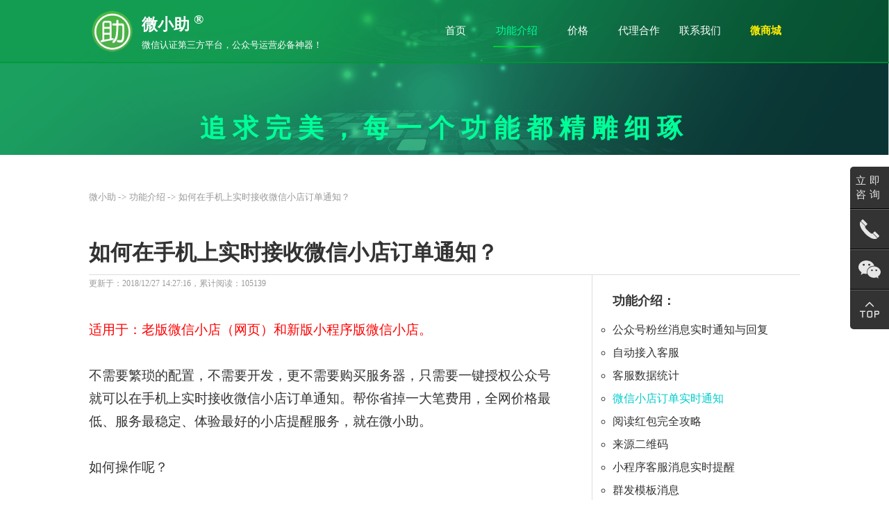

--- FILE ---
content_type: text/html; charset=utf-8
request_url: https://www.vxzhu.com/vxzhu/features/weixin-store-order-notification
body_size: 15949
content:
<!DOCTYPE html>
<html>
<head>
    <title>如何在手机上实时接收微信小店订单通知？ - 微小助</title>
    <meta name="keywords" content="微小助,公众号,粉丝留言,实时通知,微信小店,订单通知,来源二维码,渠道二维码,带参数二维码,公众号运营,神器,自定义菜单,菜单点击追踪,阅读红包,提高阅读率,超过48小时,推送消息" />
    <meta name="description" content="一键授权微小助（微信小店权限），无需配置、无需填写账号密码、无需下载APP，随时随地在微信中实时接收微信小店订单通知。点击通知即可查看详情，以及在手机上处理订单" />
    <meta name="viewport" content="width=device-width,initial-scale=1,user-scalable=no" />
    <link rel="icon" href="/Areas/Pc/res/vxzhu.ico" type="image/x-icon" />

    <script src="/_storage/js/jquery/jquery-1.7.2.min.js"></script>
    <script src="/Areas/Pc/js/core.js?v=200227"></script>
    <link href="/Areas/Pc/css/vxzhu/core.css?v=20211119" rel="stylesheet" />
    <link href="/Areas/Pc/css/vxzhu/core-phone.css?v=190702" rel="stylesheet" media="screen and (max-width:700px)" />
    
    <link href="https://cdn.www.vxzhu.com/Areas/Pc/css/vxzhu/features.css?v=?v=201020" rel="stylesheet" />
    <script src="https://cdn.www.vxzhu.com/Areas/Pc/js/vxzhu/features.js?v=13"></script>

    <script>
        var _hmt = _hmt || [];
        (function() {
            var hm = document.createElement("script");
            hm.src = "https://hm.baidu.com/hm.js?573ab6a14380ee7b52296ed67bc10564";
            var s = document.getElementsByTagName("script")[0]; 
            s.parentNode.insertBefore(hm, s);
        })();
    </script>

</head>
<body>
<input type="hidden" id="hfPageTitle" value="如何在手机上实时接收微信小店订单通知？ - 微小助"/>
<div id="wrapper">
    <div id="header">
        <div class="inner">
            <a id="logo" href="/">
                <img src="/Areas/Pc/css/vxzhu/images/vxzhu-logo-80.png" title="微小助 - 公众号运营必备神器" alt="公众号客服系统,公众号客服工具,公众号运营助手" />
                <div>
                    <h2>
                        微小助
                            <sup>®</sup>
                    </h2>
                    <p>微信认证第三方平台，公众号运营必备神器！</p>
                </div>
            </a>
            <ul id="navs">
                <li id="navHome"><a href="/">首页</a></li>
                <li id="navFeatures"><a href="/vxzhu/features">功能介绍</a></li>
                <li id="navPosts"><a href="/vxzhu/posts">公众号运营攻略</a></li>
                <li id="navPricing"><a href="/vxzhu/pricing">价格</a></li>
                <li id="navAgent"><a href="/vxzhu/agency">代理合作</a></li>
                <li id="navContact"><a href="/vxzhu/contact">联系我们</a></li>
                <li id="navMall"><a href="http://mall.vxzhu.com" target="_blank">微商城</a></li>
            </ul>
            <a id="btnSwitchMenu"></a>
        </div>
    </div>
    <div id="main">
        



<div id="sectionTop">
    <img src="/Areas/Pc/css/vxzhu/images/about-banner-bg.png" />
    <div class="inner">
        <h2>追求完美，每一个功能都精雕细琢</h2>
    </div>
</div>

        <div class="section-nav inner">
            <a href="/">微小助</a> <i>-&gt;</i>
            <a href="/vxzhu/features">功能介绍</a> <i>-&gt;</i>
            <a href="/vxzhu/features/weixin-store-order-notification">如何在手机上实时接收微信小店订单通知？</a> 
        </div>
    <div id="sectionRead">
        <input type="hidden" id="hfArticleId" value="9740ba89-f408-4782-b203-fa91c0a22bd8"/>
        <input type="hidden" id="hfReadingId" value="36644695-2493-4c56-83d4-d558ee126078" />
        <input type="hidden" id="hfDescription" value="一键授权微小助（微信小店权限），无需配置、无需填写账号密码、无需下载APP，随时随地在微信中实时接收微信小店订单通知。点击通知即可查看详情，以及在手机上处理订单"/>
        <input type="hidden" id="hfImageUrl" value="/img2/t808t201906-2ff7853b4f4f452385acc89e3fd35f45/S80X80.png" />
        
        <div class="inner">
            <h1 class="p-title">如何在手机上实时接收微信小店订单通知？</h1>
            <div class="cols">
                <div class="col-right">
                    <h3 class="line-sub-list">功能介绍：</h3>
                    <ul class="list-articles">
                            <li data-k="weixin-message-realtime-notifications">
                                <a href="/vxzhu/features/weixin-message-realtime-notifications">公众号粉丝消息实时通知与回复</a>
                            </li>
                            <li data-k="kf-menu">
                                <a href="/vxzhu/features/kf-menu">自动接入客服</a>
                            </li>
                            <li data-k="kf-stat">
                                <a href="/vxzhu/features/kf-stat">客服数据统计</a>
                            </li>
                            <li data-k="weixin-store-order-notification">
                                <a href="/vxzhu/features/weixin-store-order-notification">微信小店订单实时通知</a>
                            </li>
                            <li data-k="read-redpack-best-pratices">
                                <a href="/vxzhu/features/read-redpack-best-pratices">阅读红包完全攻略</a>
                            </li>
                            <li data-k="weixin-users-qr-sourcing">
                                <a href="/vxzhu/features/weixin-users-qr-sourcing">来源二维码</a>
                            </li>
                            <li data-k="weixin-applet-customer-message-notification">
                                <a href="/vxzhu/features/weixin-applet-customer-message-notification">小程序客服消息实时提醒</a>
                            </li>
                            <li data-k="weixin-batch-sending-template-messages">
                                <a href="/vxzhu/features/weixin-batch-sending-template-messages">群发模板消息</a>
                            </li>
                            <li data-k="send-messages-to-weixin-users-over-48-hours">
                                <a href="/vxzhu/features/send-messages-to-weixin-users-over-48-hours">超过48小时互动给粉丝推送消息</a>
                            </li>
                            <li data-k="auto-push-messages-on-subscription">
                                <a href="/vxzhu/features/auto-push-messages-on-subscription">新粉丝关注自动推送</a>
                            </li>
                            <li data-k="more-powerfull-custom-menu-management">
                                <a href="/vxzhu/features/more-powerfull-custom-menu-management">更强大的自定义菜单管理</a>
                            </li>
                            <li data-k="more-powerfull-keyword-auto-reply">
                                <a href="/vxzhu/features/more-powerfull-keyword-auto-reply">更强大的关键词自动回复</a>
                            </li>
                            <li data-k="realtime-mass-article-comments">
                                <a href="/vxzhu/features/realtime-mass-article-comments">群发文章留言实时通知</a>
                            </li>
                            <li data-k="tracking-custom-menu-clicks">
                                <a href="/vxzhu/features/tracking-custom-menu-clicks">跟踪记录自定义菜单点击</a>
                            </li>
                            <li data-k="quick-reply-sentances">
                                <a href="/vxzhu/features/quick-reply-sentances">常用语快捷回复设置</a>
                            </li>
                            <li data-k="shorten-url">
                                <a href="/vxzhu/features/shorten-url">长链接转短链接</a>
                            </li>
                            <li data-k="get-media-id">
                                <a href="/vxzhu/features/get-media-id">获取素材ID</a>
                            </li>
                            <li data-k="self-request-invoice">
                                <a href="/vxzhu/features/self-request-invoice">自助申领发票</a>
                            </li>
                    </ul>
                </div>
                <div class="col-left article-content">
                    <div class="sub-title">
                        更新于：2018/12/27 14:27:16，累计阅读：<span id="lblReads">105139</span>
                    </div>
                    <div id="articleContent">
                        <p><span style="color: rgb(255, 0, 0);">适用于：老版微信小店（网页）和新版小程序版微信小店。</span><br/></p><p><br/></p><p>不需要繁琐的配置，不需要开发，更不需要购买服务器，只需要一键授权公众号就可以在手机上实时接收微信小店订单通知。帮你省掉一大笔费用，全网价格最低、服务最稳定、体验最好的小店提醒服务，就在微小助。<br/></p><p><br/></p><p>如何操作呢？</p><p><br/></p><h3 style="white-space: normal;">第1步：公众号授权</h3><p>简单的说，就是关注微小助公众号，然后点击微小助公众号主页底部菜单【新增授权】，按照页面指引完成授权。（只有公众号管理员才能授权，运营者是无法授权的哦）如果仍有疑问，可以参考这篇文章进行授权：</p><p><a href="https://www.vxzhu.com/p/weixin-message-realtime-notifications" _src="https://www.vxzhu.com/p/weixin-message-realtime-notifications">https://www.vxzhu.com/p/weixin-message-realtime-notifications</a></p><p><br/></p><p>授权的时候，请务必保证“用户管理权限”、“消息管理权限”、“微信小店”已勾选。</p><p><br/></p><h3 style="white-space: normal;">第2步：开启试用微信小店</h3><p>进入微小助公众号，点击管理中心，点击自己的公众号，在接下来的页面中点击“微信小店”图标，如下图：</p><p><br/></p><p style="
    text-align: center;
    padding: 5px 0;
"><img src="/img/full/t808t201812-43057b1966dc4351883f8f6392e6a77e.png" title="image.png" alt="image.png" style="
    box-shadow: 0 0 5px #aaa;
"/></p><p><br/></p><p style="
    padding: 5px 0;
    text-align: center;
"><img src="/img/full/t808t201812-93072cd918ca4ffabc9f8962c65076e3.png" title="image.png" alt="image.png" style="
    box-shadow: 0 0 5px #aaa;
"/></p><p><br/></p><p style="
    text-align: center;
    padding: 5px 0;
"><img src="/img/full/t808t201812-90cf98f2b1c94a3b851843eca590b858.png" title="image.png" alt="image.png" style="
    box-shadow: 0 0 5px #aaa;
"/></p><p><br/></p><h3>第3步：下单测试</h3><p>开启免费试用之后就可以到自己的小店去下个单测试一下了，是不是比想象的还要简单啊！</p><p><br/></p><p style="
    text-align: center;
    padding: 5px 0;
"><img src="/img/full/t808t201812-d1e62724c50d4c9d93b03e7f044ce3b1.png" title="image.png" alt="image.png" style="
    box-shadow: 0 0 5px #aaa;
"/></p><p><br/></p><h3>第4步：查看订单详情</h3><p><span style="white-space: pre-wrap;">点击上一步中的新订单通知即可进入订单详情页面。</span></p><p><br/></p><p style="
    text-align: center;
    padding: 5px 0;
"><img src="/img/full/t808t201812-8c4c36715fc24a8cbdf7ee770606cf1d.png" title="image.png" alt="image.png" style="
    box-shadow: 0 0 5px #aaa;
"/></p><p><br/></p><h3>第5步：发货</h3><p>这一步是可选的，各个小店应该根据实际需要判断是否要发货。</p><p><br/></p><p style="
    text-align: center;
    padding: 5px 0;
"><img src="/img/full/t808t201812-0460f4f17b084fc7b4f1c943351b322c.png" title="image.png" alt="image.png" style="
    box-shadow: 0 0 5px #aaa;
"/></p><p>至此，微信小店订单实时通知的设置和体验就完成了，如有疑问请在微小助公众号留言吧，每一个留言我们都会及时认真的回复的哦！</p><p><br/></p><h3>关于费用</h3><p><br/></p><p>为什么微信小店需要独立续费？这是由于微信并没有开放订单通知的接口， 我们服务器只能采用轮询的方式查询是否有新订单，这耗费了巨大的服务器资源， 这也是唯一的方法。如果您想要自己找团队开发一个简单的订单通知功能，市场报价大约是在2000~5000元， 再加上每年的服务器租用费用和运维费用，每年成本还在3000元左右。</p><p><br/></p><p>因此，虽然小店模块占用了我们服务器巨大的资源，但我们希望更多的小店能够使用我们的服务，于是才收取300元/年服务费。</p><p><br/></p>
                    </div>
                    <div id="preNext">
                            <p>上一篇：<a href="/vxzhu/features/send-messages-to-weixin-users-over-48-hours">如何在超出48小时后给微信公众号的粉丝推送消息？</a></p>
                                                    <p>下一篇：<a href="/vxzhu/features/weixin-users-qr-sourcing">微信公众号来源二维码完全攻略</a></p>
                    </div>
                </div>
                <div class="line-v"></div>
            </div>
        </div>
    </div>

<script>
    (function(){
        var bp = document.createElement('script');
        var curProtocol = window.location.protocol.split(':')[0];
        if (curProtocol === 'https') {
            bp.src = 'https://zz.bdstatic.com/linksubmit/push.js';
        }
        else {
            bp.src = 'http://push.zhanzhang.baidu.com/push.js';
        }
        var s = document.getElementsByTagName("script")[0];
        s.parentNode.insertBefore(bp, s);
    })();
</script>

    </div>
    <div id="footer" class="">
        <div class="inner">
                <div class="right">
                    <img src="/vxzhu/qr?fra="/>
                    <div>
                        <p>微信扫一扫，关注</p>
                        <p><strong>微小助 </strong>公众号
                        </p>
                    </div>
                </div>
                <div class="left">
                    <h2>
                        <a href="/"><img src="/Areas/Pc/res/vx-logo-72.png" title="微小助 - 公众号运营必备神器" alt="公众号客服系统,公众号客服软件,公众号客服工具,公众号运营助手,公众号助手,公众号运营" /></a>
                        微小助，公众号运营必备神器！
                    </h2>
                    <div class="line-copy">
                        &copy; <a href="/">微小助</a> 版权所有 2016 - 2026，公众号客服系统，公众号助手，公众号运营工具
                    </div>
                </div>
        </div>
    </div>
</div>
<div id="sideLinks">
    <ul class="list-sides">
        <li class="first">立即<br/>咨询</li>
        <li class="side-phone">
            <a href="javascript:;"></a>
            <div class="side-item-w1">
                <div class="side-box"><span id="lblPhone"></span>
                </div>
            </div>
        </li>
        <li class="side-weixin">
            <a href="javascript:;"></a>
            <div class="side-item-w1">
                <div class="side-box">
                    请给『微小助』公众号留言吧<br/>
                    我们客服当前在线哦
                </div>
            </div>
        </li>
        <li class="last side-top"><a href="#"></a></li>
    </ul>
</div>

</body>
</html>

--- FILE ---
content_type: text/css
request_url: https://www.vxzhu.com/Areas/Pc/css/vxzhu/core.css?v=20211119
body_size: 6637
content:
body {
    margin: 0px;
    font-size: 11.5pt;
    color: #333;
}
#header {
    width: 100%;
    position: fixed;
    z-index: 10;
    background-color: rgba(0, 153, 51, 0.29);
    border-bottom: 2px solid rgba(0, 153, 51, 0.75);
}
.inner {
    width: 1024px;
    position: relative;
    overflow: hidden;
    margin: 0 auto;
}
#header .inner {
    height: 88.8888px;
}
a#logo {
    display: block;
    position: absolute;
    overflow: hidden;
    color: #fff;
    top: 12px;
}
#logo > img {
    display: block;
    width: 66px;
    height: 66px;
    float: left;
}
#logo div {
    margin-left: 76px;
}
#logo h2 {
    display: block;
    margin-bottom: 5px;
    padding-top: 5px;
}
#logo p {
    font-size: 10pt;
}
ul#navs {
    overflow: hidden;
    position: absolute;
    top: 22px;
    right: 0;
}
#navs a {
    display: block;
    line-height: 44px;
    width: 68px;
    text-align: center;
    color: #fff;
    border-bottom: 2px solid transparent;
}
#navMall a {
    width: 80px;
    color: #ffee00;
    font-weight: bold;
}
#navs > li {
    float: left;
    padding: 0 10px;
}
#navs a:hover {
    color: #00cc33;
}
#navs li.selected a {
    color: #00FF99;
    border-bottom: 2px solid #00cc33;
}
#header.show-content {
    background-color: #333;
}
#navs > li#navPosts {
    width: 0px;
    height: 0px;
    overflow: hidden;
    padding: 0;
}

#footer {
    background-color: #333;
    padding-top: 15px;
}

    #footer .right {
        width: 300px;
        float: right;
        color: #00cc33;
        overflow: hidden;
        padding: 5px;
    }
#footer .right img {
    width: 100px;
    height: 100px;
    display: block;
    float: left;
    box-shadow: 0 0 5px #00cccc;
    border-radius: 5px;
}
#footer .right > div {
    margin-left: 115px;
    padding-top: 20px;
}
#footer .left {
    margin-right: 335px;
}
#footer .left img {
    width: 56px;
    height: 56px;
    display: inline-block;
    vertical-align: middle;
}
#footer .left h2 {
    border-bottom: 1px solid #000;
    color: #00cc33;
    margin-bottom: 0px;
    padding-bottom: 10px;
    line-height: 56px;
}
    #footer .line-copy {
        color: #7bab88;
        border-top: 1px solid #666;
        padding: 10px 0;
        font-size: 10pt;
    }
        #footer .line-copy a {
            color: #7bab88;
        }
        #footer .beian-link {
            
        }
        #footer .f-link {
            margin-left: 10px;
        }
        #footer .f-link:hover {
            color: #ffee00;
        }
        #footer .footer-mp-spliter{
            display: inline-block;
            padding: 0 5px;
        }

html,body {	height:100%; }
#wrapper { min-height: 100%; position: relative;}
#main { padding-bottom: 150px;}
#footer { 
    position: absolute; bottom: 0; left: 0; width: 100%; 
    height: 120px; 
}

/*********************************************************************************/
#sideLinks {
    position: fixed;
    right: 0;
    top: 50%;
    margin-top: -120px;
}
.list-sides > li {
    background-color: #333333;
    border-bottom: 1px solid #000000;
    border-top: 1px solid #666666;
    position: relative;
}
    .list-sides > li.first {
        border-top: 0;
        color: #e6e6e6;
        text-align: center;
        padding: 10px 0;
        line-height: 20px;
        letter-spacing: 5px;
        border-radius: 5px 0 0 0px;
    }
    .list-sides > li.last {
        border-bottom: 0;
        border-radius: 0 0 0 5px;
    }
.list-sides > li > a {
    display: block;
    width: 56px;
    height: 56px;
    background-position: center center;
    background-repeat: no-repeat;
}
.list-sides > li.side-phone > a {
    background-image: url("images/side-phone-1.png");
}
.list-sides > li.side-phone:hover > a {
    background-image: url("images/side-phone-2.png");
}
.list-sides > li.side-qq > a {
    background-image: url("images/side-qq-1.png");
}
.list-sides > li.side-qq:hover > a {
    background-image: url("images/side-qq-2.png");
}
.list-sides > li.side-weixin > a {
    background-image: url("images/side-weixin-1.png");
}
.list-sides > li.side-weixin:hover > a {
    background-image: url("images/side-weixin-2.png");
}
.list-sides > li.side-top > a {
    background-image: url("images/side-top.png");
}
.list-sides .side-item-w1 {
    display: block;
    position: absolute;
    right: 56px;
    top: 0;
    padding-right: 5px;
    transition: 0.618s;
    opacity: 0;
    width: 0;
    height: 0;
    overflow: hidden;
}
.list-sides li:hover .side-item-w1 {
    opacity: 1;
    width: auto;
    height: auto;
    overflow: visible;
}
.list-sides .side-box {
    width: 200px;
    background-color: #fff;
    box-shadow: 0 0 50px #aaa;
    border: 1px solid #f0f0f0;
    border-radius: 3px;
    background-position: center 15px;
    background-repeat: no-repeat;
    padding: 60px 12px 10px 12px;
    text-align: center;
}
    .list-sides li.side-phone .side-box {
        background-image: url("images/side-phone-2.png");
    }
.list-sides li.side-qq .side-box {
    background-image: url("images/side-qq-2.png");
}
.list-sides li.side-weixin .side-box {
    background-image: url("images/side-qr.png");
    padding-top: 120px;
    font-size: 9pt;
    line-height: 1.5em;
}
    /*********************************************************************************/
    h1, h2, h3, h4, h5, h6, p {
        margin: 0px;
        margin-bottom: 15px;
    }

ul {
    padding: 0px;
    margin: 0px;
}

li {
    list-style: none;
    padding: 0px;
}

img {
    max-width: 100%;
    max-height: 100%;
    border: none;
}

.clearfix {
    overflow: hidden;
}
a {
    color: #00cccc;
    text-decoration: none;
}
a:hover {
    color: #33dddd;
}

/******************************/
#sectionTop {
    height: 265px;
    overflow: hidden;
    position: relative;
}

#sectionTop > img {
    width: 100%;
    display: block;
    position: absolute;
}

#sectionTop .inner {
    padding-top: 100px;
    height: 165px;
    overflow: hidden;
}
    #sectionTop h2 {
        color: #00FF99;
        text-align: center;
        padding-top: 60px;
        font-size: 28pt;
    }
    #sendingUser {
        position: fixed;
        bottom: 10px;
        right: 10px;
        width: 40px;
        height: 40px;
        background: #fff;
        border-radius: 50px;
        border: 1px solid #ddd;
        box-shadow: 0 0 5px #aaa;
        overflow: hidden;
    }

    /**************/
    .img-bd {
        position: absolute;
        top: -10000px;
        left: -10000px;
    }

--- FILE ---
content_type: text/css
request_url: https://cdn.www.vxzhu.com/Areas/Pc/css/vxzhu/features.css?v=?v=201020
body_size: 4837
content:
#sectionRead {
    padding: 50px 0;
    padding-bottom: 0px;
}
#sectionTop h2 {
    letter-spacing: 10px;
}
#main {
    padding-bottom: 135px;
}
.section-nav {
    padding-top: 10px;
}
.section-nav, .section-nav > a {
    color: #999;
    font-size: 10pt;
}
.section-nav a:hover {
    color: #00cc33;
}
.article-content {
    padding-bottom: 50px;
}
.article-content p {
    margin-bottom: 0px;
    font-size: 14pt;
    line-height: 1.8em;
}
    .article-content div.code {
        -webkit-text-size-adjust: none;
        background-color: #f4f4f4;
        padding: 15px 12px;
        overflow-x: auto;
        -webkit-overflow-scrolling: touch;
        border-radius: 5px;
        box-shadow: 0 0 5px #ddd;
    }
        .article-content div.code div,
        .article-content div.code p {
            line-height: 1.5em;
            font-size: 11pt;
        }
.article-content h1,
.article-content h2,
.article-content h3,
.article-content h4,
.article-content h5 {
    margin-bottom: 0px;
    line-height: 1.8em;
}
h1.p-title {
    border-bottom: 1px solid #ddd;
    margin-bottom: 0;
    padding-bottom: 10px;
}
.sub-title {
    font-size: 9pt;
    color: #999;
    margin-bottom: 38px;
    line-height: 2em;
}
.cols {
    overflow: hidden;
    position: relative;
}
.col-right {
    width: 270px;
    float: right;
    padding: 25px;
    padding-right: 0;
}
.col-left {
    margin-right: 350px;
}
h3.line-sub-list {
    margin: 0px;
    margin-bottom: 20px;
}
ul.list-articles li {
    margin-bottom: 12px;
    list-style: circle;
}
ul.list-articles li.selected a{
    color: #00cccc;
}
    
ul.list-articles a{
    display: block;
    color: #333;
    font-size: 12pt;
}
ul.list-articles a:hover {
    color: #00cccc;
}
.line-v {
    position: absolute;
    height: 100000px;
    width: 0.5px;
    background-color: #ddd;
    top: 0;
    right: 300px;
}
#sectionEmpty {
    padding: 50px 0;
    min-height: 300px;
}
#sectionEmpty h1 {
    text-align: center;
    margin-bottom: 50px;
}
ul.list-empties {
    overflow: hidden
}
ul.list-empties > li{
    width: 50%;
    float: left;
}
ul.list-empties .item-w2 {
    padding: 10px;
}
ul.list-empties .item-w1 {
    overflow: hidden;
    border: 1px solid #ddd;
    box-shadow: 0 0 5px #dddddd;
    border-radius: 3px;
    padding: 10px 12px;
}
    ul.list-empties .item-w1 > a {
        display: block;
        width: 80px;
        height: 80px;
        overflow: hidden;
        float: left;
        overflow: hidden;
        margin-left: 15px;
        margin-top: 15px;
    }
    ul.list-empties .item-w1 > a img {
        width: 100%;
        height: auto;
        display: block;
    }
    ul.list-empties .item-w1 > .right {
        margin-left: 120px;
        height: 120px;
        overflow: hidden;
     }
    ul.list-empties h2 {
        margin: 0px;
        margin-bottom: 10px;
        font-size: 16pt;
    }
    ul.list-empties p {
        font-size: 10pt;
        color: #888;
        margin: 0px;
        line-height: 1.6em;
    }

/****************************************************************************/
.reading-w1 {
    overflow: hidden;
}
.reading-w1 .left{
    width: 120px;
    float: left;
    height: 60px;
    overflow: hidden;
}
.reading-w1 .left a {
    display: block;
}
    .reading-w1 .left img{
        width: 100%;
        height: 100%;
    }
    .reading-w1 .right {
        margin-left: 135px;
    }
.list-pages {
    overflow: hidden;
    width: 800px;
    margin: 0 auto;
    padding-top: 20px;
}
.list-pages > li{
    float: left;
    padding-right: 10px;
}
#preNext {
    padding-top: 20px;
}
div#preNext > p {
    font-size: 10pt;
    line-height: 1.5em;
    margin-bottom: 15px;
}
/****************************************************************************/
@media screen and (max-width: 700px) {
    #sectionEmpty h1 {
        font-size: 20pt;
        margin-bottom: 10px;
    }
    ul.list-empties .item-w2 {
        padding-bottom: 5px;
        padding-top: 5px;
    }
    ul.list-empties {
        width: auto;
        margin: 0;
    }
    #sectionRead {
        padding-top: 15px;
    }
    #sectionRead > .inner {
        padding: 10px 12px;
    }
    h1.p-title {
        font-size: 16pt;
    }
    .col-right {
        display: none;
    }
    .col-left {
        margin: 0px;
    }
    .line-v {
        display: none;
    }
    #sectionTop h2 {
        letter-spacing: 2px;
    }
    ul.list-empties > li {
        float: none;
        width: auto;
    }
    ul.list-empties .item-w1 > a {
        width: 60px;
        height: 60px;
        margin: 0;
    }
    ul.list-empties .item-w1 > .right {
        margin-left: 72px;
        height: 120px;
    }
    ul.list-empties h2 {
        font-size: 11pt;
    }
    ul.list-empties p {
        font-size: 9pt;
    }
}


--- FILE ---
content_type: text/css
request_url: https://www.vxzhu.com/Areas/Pc/css/vxzhu/core-phone.css?v=190702
body_size: 1799
content:
.inner {
    width: auto;
}

#header .inner {
    width: auto;
    height: 60px;
}

a#logo {
    display: none;
}

#logo > img {
    width: 50px;
    height: 50px;
}

#logo div {
    display: none;
}
#logo h2 {
    font-size: 14pt;
    margin-bottom: 0;
    line-height: 50px;
    padding: 0;
}
#logo p {
    margin-bottom: 0;
    display: none;
}
#main {
    padding-bottom: 125px;
}
#footer .line-copy {
    text-align: center;
    line-height: 20px;
    padding: 5px 12px;
    font-size: 8pt;
}
#footer .left h2 {
    font-size: 14pt;
    text-align: center;
    line-height: 28px;
}
#footer .left img {
    width: 28px;
    height: 28px;
}
#footer .f-link {
    display: none;
}
#footer .left {
    margin: 0;
}
#footer .right {
    float: none;
    display: none;
}
#footer {
    height: auto;
}
    #footer .footer-mp-spliter {
        display: block;
        height: 0;
        overflow: hidden;
        margin-bottom: 10px;
    }
#navs a {
    border-bottom: 0;
    text-align: center;
    width: auto;
    padding: 0;
    line-height: 60px;
}
#navs > li {
    padding: 0 12px;
}
#header > .inner {
    overflow-x: auto;
    padding: 0 12px;
    -webkit-overflow-scrolling: touch;
}
ul#navs {
    width: 490px;
    top: auto;
    right: auto;
}
#navs li.selected a {
    border-bottom: 0;
}
a#btnSwitchMenu {
    display: none;
    width: 60px;
    height: 65px;
    background: url("images/menu-48.png") center center no-repeat;
    background-size: 24px auto;
    transition: 0.5s;
    position: absolute;
    top: 0px;
    right: 0px;
    z-index: 10;
}
a#btnSwitchMenu.open {
    background-image: url("images/menu-close-48.png");
}
#sectionTop .inner {
    padding-top: 65px;
    height: auto;
}
#sectionTop, #sectionTop > img {
    height: 165px;
}
    #sectionTop h2 {
        font-size: 14pt;
        margin: 0;
        padding-top: 40px;
    }
#sideLinks {
    display: none;
}

--- FILE ---
content_type: application/javascript
request_url: https://cdn.www.vxzhu.com/Areas/Pc/js/vxzhu/features.js?v=13
body_size: 2276
content:
!function(){window.ArticleReader||(window.ArticleReader=function(a,b){this.articleId=a,this.readingId=b,this.likes=0,this.scrolls=0,this.maxY=0,this.addReadingTimer=null,this.urls={addReads:"/app/article/AddReads2",addLikes:"/app/article/AddLikes2",addReading:"/app/article/AddReading",createReading:"/app/article/CreateReading"}},window.ArticleReader.prototype={init:function(){var a=this;a.likes=1*$("#hfLikes").val(),$("#btnLike").click(function(){a.onLikeButtonClicked(this)}),mvcApp.utils.getCookieValue("ARTICLELIKES")===a.articleId&&$("#btnLike").addClass("liked"),mvcApp.onWindowScroll(function(){a.scrolls++,a.updateScrollToDb()}),a.addReadsIfNecessary(),a.updateScrollToDb()},onLikeButtonClicked:function(a){var b=this;$(a).hasClass("liked")?($(a).removeClass("liked"),mvcApp.utils.removeCookie("ARTICLELIKES"),b.likes--):($(a).addClass("liked"),b.likes++,mvcApp.ajax.post(b.urls.addLikes,"articleId="+b.articleId,function(a){a.Success&&mvcApp.utils.setCookie("ARTICLELIKES",b.articleId,new Date((new Date).getTime()+6e5),location.pathname)})),$(a).find("span").html(b.likes>0?b.likes:"赞")},addReadsIfNecessary:function(){var a=this;mvcApp.utils.getCookieValue("ARTICLEREADS")!==a.articleId&&mvcApp.ajax.post(a.urls.addReads,"articleId="+a.articleId,function(b){b.Success&&mvcApp.utils.setCookie("ARTICLEREADS",a.articleId,new Date((new Date).getTime()+6e5),location.pathname)})},updateScrollToDb:function(){var a=this;a.getReadingId(function(b){clearTimeout(a.addReadingTimer),a.addReadingTimer=setTimeout(function(){a.maxY=window.scrollY>a.maxY?window.scrollY:a.maxY;var c="readingId="+b+"&scrolls="+a.scrolls+"&scrollY="+a.maxY.toFixed(0)+"&width="+$(window).width()+"&height="+$(window).height();a.scrolls=0,mvcApp.ajax.post(a.urls.addReading,c,function(a){})},1e3)})},getReadingId:function(a){var b=this;if("LOADING"!==b.readingId){if(null!==b.readingId)return void a(b.readingId);b.readingId="LOADING",mvcApp.ajax.post(b.urls.createReading,"articleId="+b.articleId,function(c){c.Success&&(b.readingId=c.Value,a(b.readingId))})}}})}(),function(){$(document).ready(function(){$("#navFeatures").addClass("selected");var a=location.pathname.split("/"),b=4===a.length?a[3]:null;if(null!=b&&$('ul > li[data-k="'+b+'"]').addClass("selected"),$("#hfArticleId").length>0){var c=$("#hfArticleId").val(),d=$("#hfReadingId").val(),e=new ArticleReader(c,d);e.init()}}),window.getShare=function(){return $("#sectionRead").length>0?{title:$("#hfPageTitle").val(),description:$.trim($("#articleContent").text()).substr(0,140),imageUrl:location.origin+$("#hfImageUrl").val(),url:location+""}:null}}();

--- FILE ---
content_type: application/javascript
request_url: https://www.vxzhu.com/Areas/Pc/js/core.js?v=200227
body_size: 4686
content:
!function(){if(!window.mvcApp){var a=[];window.mvcApp={guid:{empty:"00000000-0000-0000-0000-000000000000"},ajax:{},notification:{},utils:{},getMoneyText:function(a){return(Math.round(100*a)/100).toFixed(2)},isVxZhu:"www.daben100.com"!==location.host.toLowerCase(),name:"www.daben100.com"===location.host.toLowerCase()?"大本科技":"微小助",getQuery:function(a){var b={},c=location.search+"";if(""===c)return b;c=c.substr(1);for(var d=c.split("&"),e=0;e<d.length;e++){var f=d[e].split("=");b[f[0]]=a===!0?decodeURIComponent(f[1]):f[1]}return b},onWindowScroll:function(b){a.push(b),1===a.length&&(window.onscroll=function(){for(var b=0;b<a.length;b++)try{a[b]()}catch(c){console&&console.log&&console.log(c)}$(document).trigger("WINDOW_SCROLLED")})},isInWeixin:function(){return $("#body").hasClass("weixin")},getImageUrl:function(a,b,c){if(null==a||""===a)return"/_storage/res/images/404-"+(null==c?"any":c)+".png";if(0===a.indexOf("vxoss/"))return null==b?appConfigs.imageHost+"/"+a:appConfigs.imageHost+"/"+a+"?x-oss-process=style/"+b.toLowerCase();if(-1===a.indexOf("/"))return"/img/"+b+"/"+a;var d=a.substr(a.lastIndexOf(".")),e=a.substr(0,a.lastIndexOf("."));return"/img2/"+e+(null==b?"":"/"+b)+d},getFullImageUrl:function(a){if(a.indexOf("/vxoss/")>-1)return a.substr(0,a.lastIndexOf("?"));if(a.indexOf("/img/")>-1){var b=a.substr(5),c=b.substr(0,b.indexOf("/"));return location.origin+a.replace(new RegExp(c,"g"),"full")}var d=a.substr(a.lastIndexOf("/")+1);if(d.length>32)return location.origin+a;var e=a.substr(a.lastIndexOf(".")),f=a.substr(0,a.lastIndexOf("/"));return location.origin+f+e}},window.page={}}}(),function(){mvcApp.ajax={post:function(a,b,c,d){return b="ajax=true&ts="+(new Date).getTime()+"&"+b,$.ajax({type:"post",url:a,contentType:"application/x-www-form-urlencoded",data:b,success:function(a){d&&a.Success===!1?mvcApp.notification.alertError(a.Message):c(a)},error:function(a){0!==a.status&&(d?mvcApp.notification.alert("网络错误","网络出错了，请重试"):c({Success:!1,Message:"网络出错了"}))}})},busyPost:function(a,b,c,d,e){return b="ajax=true&ts="+(new Date).getTime()+"&"+b,$.ajax({type:"post",url:a,contentType:"application/x-www-form-urlencoded",data:b,beforeSend:function(){mvcApp.notification.busy(d)},success:function(a){mvcApp.notification.busy(!1),void 0==e||e===!1?c(a):a.Success===!0?c(a):mvcApp.notification.alert("出错了",a.Message)},error:function(a){mvcApp.notification.busy(!1),0!==a.status&&(e?mvcApp.notification.alert("网络错误","网络出错了，请重试"):c({Success:!1,Message:"网络出错了"}))}})},load:function(a,b,c,d){var e=$(a);e.empty(),d=void 0==d?"加载中...":d,e.html("<div class=='loading'>"+d+"</div>");var f;f=b.indexOf("?")<0?b+"?ajax=true&ts="+(new Date).getTime():b+"&ajax=true&ts="+(new Date).getTime(),$.ajax({type:"get",url:f,success:function(a){e.html(a),void 0!=c&&null!=c&&c()},error:function(){e.html("<div class='load-error'><span class='error'>Error occuurred.</span><a href='javascript:void(0);'>Re-try</a></div>"),e.find("a").click(function(){mvcApp.ajax.load(a,b,c)})}})}}}(),function(){jQuery.prototype.cssDisable=function(){return this.each(function(){$(this).addClass("disabled")})},jQuery.prototype.cssEnable=function(){return this.each(function(){$(this).removeClass("disabled")})},jQuery.prototype.isCssDisabled=function(){return this.hasClass("disabled")},window.Number||(window.Number=function(){}),Number.get2Digits=function(a){return 10>a?"0"+a:a}}(),function(){mvcApp.utils={onEnterKeydown:function(a,b){$(a).keydown(function(a){13===a.keyCode&&b()})},getCookieValue:function(a){var b=null;if(document.cookie&&""!==document.cookie)for(var c=document.cookie.split(";"),d=0;d<c.length;d++){var e=jQuery.trim(c[d]);if(e.substring(0,a.length+1)===a+"="){b=decodeURIComponent(e.substring(a.length+1));break}}return b},removeCookie:function(a){var b=this.getCookieValue(a);if(null!=b){var c=new Date;c.setFullYear(2e3),document.cookie=a+"="+b+";path=/;expires="+c.toGMTString()}},setCookie:function(a,b,c,d){d=void 0==d?"/":d,document.cookie=a+"="+b+";path="+d+";expires="+c.toGMTString()},centerImagesOnLoaded:function(a,b){a.load(function(){var a=this.naturalWidth,c=this.naturalHeight,d=$(this);d.css("width","auto"),d.css("height","auto"),d.css("max-width","inherit"),d.css("max-height","inherit"),a>c?(d.height(b),a=b*a/c,d.css("margin-left",(b-a)/2+"px")):(d.width(b),c=b*c/a,d.css("margin-top",(b-c)/2+"px"))})},bindImagesViewer:function(a,b,c,d){d=void 0==d?!0:d;var e=[],f=[];b=void 0==b?80:b,c=void 0==c?"s"+b+"x"+b:c,a.each(function(){$(this).css("cursor","pointer");var a=$(this).attr("src");f.push(a),e.push(mvcApp.getFullImageUrl(a))}),function(a,c,e){d&&mvcApp.utils.centerImagesOnLoaded(a,b),a.click(function(a){if(a.stopPropagation(),void 0!=WeixinJsSdk&&WeixinJsSdk.isInWeixin()){var b=mvcApp.getFullImageUrl($(this).attr("src"));WeixinJsSdk.ready(function(){wx.previewImage({current:b,urls:c})})}else{var d=new ImageViewer;d.getFullUrl=function(a){return mvcApp.getFullImageUrl(a)},d.show(e,e.indexOf($(this).attr("src")))}})}(a,e,f)},getImgUrl:function(a,b){return null==a||""===a?"/_storage/css/404.png":-1===a.indexOf("/")?"/img/"+b+"/"+a:a},bindListOnce:function(a,b){a.children(":not(.initialized)").each(function(){$(this).hasClass("btn-loadmore")||($(this).addClass("initialized"),b(this))})},isTouchable:function(){for(var a=["iphone","ipad","ipod"],b=["android","phone","blackbery"].concat(a),c=navigator.appVersion.toLowerCase(),d=0;d<b.length;d++)if(c.indexOf(b[d])>-1)return!0;return!1},getTouchPosition:function(a){try{var b=a.targetTouches[0];return void 0==b?null:{x:b.pageX,y:b.pageY}}catch(c){return{x:a.clientX,y:a.clientY}}},serializeObject:function(a,b){var c="";for(var d in a)a.hasOwnProperty(d)&&(c+=d+":"+a[d]+b);return c},serializeToKeyValues:function(a,b,c){var d="";b=null==b?"":b;for(var e in a)if(a.hasOwnProperty(e)){var f=a[e];if(f instanceof Array)for(var g=0;g<f.length;g++){var h=f[g];d+="object"==typeof h?"&"+mvcApp.utils.serializeToKeyValues(f[g],b+e+"["+g+"]."):"&"+b+e+"["+g+"]="+(c===!0?encodeURIComponent(h):h)}else"object"==typeof f?d+="&"+mvcApp.utils.serializeToKeyValues(f,b+e+"."):"function"!=typeof f&&(d+="&"+b+e+"="+(c===!0?encodeURIComponent(f):f))}return 0===d.indexOf("&")&&(d=d.substr(1)),d}}}(),function(){window.onerror=function(a){location.search.indexOf("debug=true")>-1&&setTimeout(function(){alert("出错啦："+a)},1e3)}}(),function(a){a.fn.busy=function(b){function c(b){var c=a("<div class='busy-indicator'></div>");null!=b.css&&""!==b.css&&c.addClass(b.css);var d=a("<div class='busy-content'></div>");if(d.appendTo(c),b.showCancel){var e=a("<a href='javascript:void(0)' title='cancel' class='busy-cancel'></a>");e.appendTo(d),e.click(function(){void 0!=b.request&&null!=b.request&&b.request.abort(),c.remove()})}return a("<div class='busy-text'></div>").appendTo(d),c}var d=null,e=function(a){this.isBusy=a,this.busyContent="Loading...",this.request=null,this.showCancel=!0,this.modal=!0,this.delay=0,this.css=""};return e.Fix=function(a){if(a.constructor===Boolean)return new e(a);var b=new e(!0);for(var c in a)a.hasOwnProperty(c)&&(b[c]=a[c]);return b},a(this).each(function(f,g){var h=a(g);if(b=e.Fix(b),b.isBusy){var i=h.find(".busy-indicator");if(0===i.length){i=c(b),h.prepend(i);var j=h.find(".busy-content"),k=j.height(),l=j.width(),m=a(window).height(),n=a(window).width();if(b.modal){i.addClass("busy-modal");var o=h.height(),p=h.width();if(h.is("body")){i.css("position","absolute");var q=0,r=0;h.find("#wrapper").length>0&&(q=h.find("#wrapper").height(),r=h.find("#wrapper").width()),i.height(Math.max(o,m,q)+"px"),i.width(Math.max(p,n,r)+"px"),j.css("position","fixed"),l=j.width(),j.css("top",(m-k)/2+"px"),j.css("left",(n-l)/2+"px")}else i.height(o+"px"),i.width(p+"px"),j.css("top",(i.height()-k)/2+"px")}else{var s=0,t=0;h.is("body")?(i.css("position","fixed"),s=m,t=n):(s=h.height(),t=h.width());var u=(s-k)/2,v=(t-l)/2;i.css("left",v+"px"),i.css("top",u+"px")}}i.find(".busy-text").html(b.busyContent),i.hide(),d=setTimeout(function(){b.modal===!1?i.css("display","table"):i.show()},b.delay)}else h.find(".busy-indicator").remove(),clearTimeout(d)})},a.busy=function(b){a("body").busy(b)},a.toast=function(b){var c=function(a){this.message=a,this.showDuration=500,this.displayDuration=2e3,this.hideDuration=500,this.css="",this.showClose=!0};c.Fix=function(a){if(a.constructor===String)return new c(a);var b=new c("");for(var d in a)a.hasOwnProperty(d)&&(b[d]=a[d]);return b},b=c.Fix(b);var d=a("<div class='toast'>"+b.message+"</div>");if(""!==b.css&&d.addClass(b.css),d.appendTo("body"),b.showClose){var e=a("<a class='close' href='javascript:void(0)'></a>");e.appendTo(d),e.click(function(){d.animate({top:"-=35",opacity:0},{duration:b.hideDuration,complete:function(){d.remove()}})})}var f=a(window).width()/2,g=a(window).height()/2,h=f-d.width()/2,i=g-a(d).height()/2+50;d.css("top",i+"px"),d.css("left",h+"px"),d.animate({top:"-=50",opacity:1},{duration:b.showDuration,complete:function(){setTimeout(function(){d.animate({top:"-=35",opacity:0},{duration:b.hideDuration,complete:function(){d.remove()}})},b.displayDuration)}})}}(jQuery),function(){mvcApp.notification.toast=function(a){$.toast({message:a,css:"info"})},mvcApp.notification.toastSuccess=function(a){$.toast({message:a,css:"success"})},mvcApp.notification.toastError=function(a){(void 0==a||""===a)&&(a="出错啦"),$.toast({message:a,css:"error",displayDuration:3e3})},mvcApp.notification.busy=function(a,b){return a===!1?void $.busy(!1):void $.busy({busyContent:a,delay:b})},mvcApp.notification.dialog=function(a,b,c){var d=$("#"+a);0===d.length&&(d=$("<div id='"+a+"' class='dialog' title='"+b+"'></div>").appendTo("body")),void 0==c.autoOpen&&(c.autoOpen=!1),void 0==c.modal&&(c.modal=!0),void 0==c.close?c.close=function(){d.dialog("destroy"),d.remove()}:!function(a){c.close=function(){a(),d.dialog("destroy"),d.remove()}}(c.close);var e=c.create;c.create=function(){e&&e()},d.dialog(c),d.dialog("open")},mvcApp.notification.alert=function(a,b,c,d,e){mvcApp.notification.messageBox(a,b,{OK:function(){$(this).dialog("close"),c&&c()}},d,e)},mvcApp.notification.alertError=function(a,b){void 0==b&&(b="出错啦"),(void 0==a||""===a)&&(a="糟了，服务器出错了~请再试试吧，如果一直出错，还可以联系客服解决哦！"),a="<p class='error'>"+a+"</p>",mvcApp.notification.alert(b,a)},mvcApp.notification.messageBox=function(a,b,c,d,e){var f="messagebox"+(new Date).getTime();d=void 0==d?400:d,e=void 0==e?250:e;var g=$("<div id='"+f+"' class='message-box'>"+b+"</div>");g.appendTo("body"),g.dialog({modal:!0,title:a,width:d,minHeight:e,height:"auto",buttons:c,close:function(){$(this).dialog("destroy").remove()}})}}(),function(){mvcApp.utils.bindDatePicker=function(a){$(a).datepicker({dateFormat:"yy-m-d",monthNames:["1月","2月","3月","4月","5月","6月","7月","8月","9月","10月","11月","12月"],monthNamesShort:["1月","2月","3月","4月","5月","6月","7月","8月","9月","10月","11月","12月"],dayNamesMin:["日","一","二","三","四","五","六"],changeYear:!0,changeMonth:!0})},mvcApp.utils.onEnterKeydown=function(a,b){$(a).keydown(function(a){13==a.keyCode&&b()})},mvcApp.utils.getCookieValue=function(a){var b=null;if(document.cookie&&""!=document.cookie)for(var c=document.cookie.split(";"),d=0;d<c.length;d++){var e=jQuery.trim(c[d]);if(e.substring(0,a.length+1)==a+"="){b=decodeURIComponent(e.substring(a.length+1));break}}return b},mvcApp.utils.removeCookie=function(a){var b=this.getCookieValue(a);if(null!=b){var c=new Date;c.setFullYear(2e3),document.cookie=a+"="+b+";path=/;expires="+c.toGMTString()}},mvcApp.utils.setCookie=function(a,b,c,d){document.cookie=a+"="+b+";path="+(null==d?"/":d)+";expires="+c.toGMTString()}}(),function(){function a(){if(0!==location.pathname.indexOf("/admin")){var a=mvcApp.getQuery().openId;void 0!=a&&mvcApp.utils.setCookie("QUOPENID",a,new Date(2050,0,1),"/"),a=mvcApp.utils.getCookieValue("QUOPENID"),null!=a&&""!==a&&mvcApp.ajax.post("/admin/user/GetUserInfo","openId="+a,function(b){if(b.Success&&null!=b.Value){var c=b.Value.NickName,d=$('<div id="sendingUser"><img src="'+b.Value.Headimgurl+'" /></div>');d.appendTo("body"),d.click(function(){if(confirm("确定给 "+c+" 推送当前页面链接吗？")){var b=void 0==window.getShare?null:getShare(),d=null==b?$("#hfPageTitle").val():b.title,e=null==b?"公众号运营必备神器！":b.description,f=null==b?location.origin+"/Areas/Pc/css/vxzhu/images/vxzhu-logo-80.png":b.imageUrl,g=null==b?location+"":b.url,h="openId="+a+"&title="+encodeURIComponent(d)+"&url="+encodeURIComponent(g)+"&description="+encodeURIComponent(e)+"&imageUrl="+encodeURIComponent(f)+"&html="+encodeURIComponent('发送链接：<a href="'+g+'">'+d+"</a>")+"&text="+encodeURIComponent("发送链接："+d);mvcApp.ajax.busyPost("/mp/message/SendLinkByAdmin",h,function(a){alert(a.Success?"成功！":"出错啦："+a.Message)},"发送中...")}})}})}}$(document).ready(function(){mvcApp.onWindowScroll(function(){window.scrollY>0?$("#header").addClass("show-content"):$("#header").removeClass("show-content")}),$("#btnSwitchMenu").click(function(){$(this).hasClass("open")?($(this).removeClass("open"),$("#navs").hide()):($(this).addClass("open"),$("#navs").show())}),$("#lblPhone").html("0528-6108-581：作合务商".split("").reverse().join("")),a()})}();